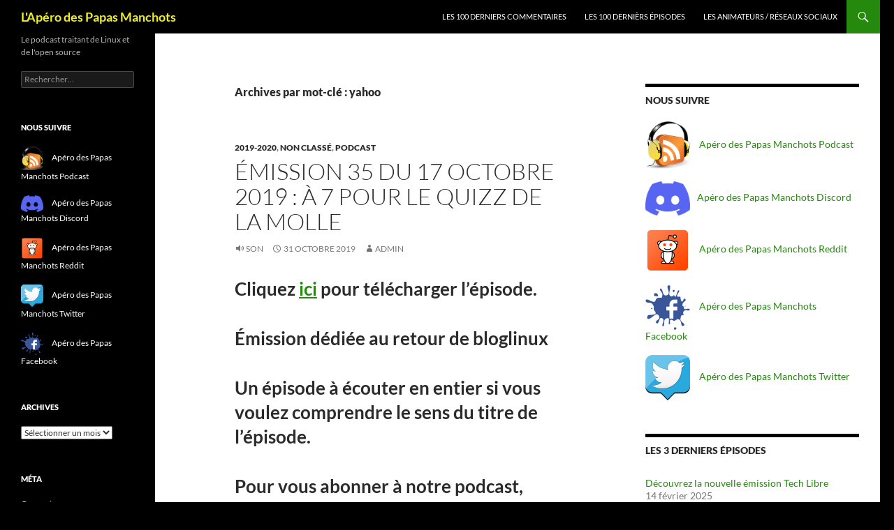

--- FILE ---
content_type: text/html; charset=UTF-8
request_url: https://donkluivert.cluster1.easy-hebergement.net/tag/yahoo/
body_size: 16556
content:
<!DOCTYPE html>
<!--[if IE 7]>
<html class="ie ie7" lang="fr-FR">
<![endif]-->
<!--[if IE 8]>
<html class="ie ie8" lang="fr-FR">
<![endif]-->
<!--[if !(IE 7) & !(IE 8)]><!-->
<html lang="fr-FR">
<!--<![endif]-->
<head>
	<meta charset="UTF-8">
	<meta name="viewport" content="width=device-width">
	<title>yahoo | L&#039;Apéro des Papas Manchots</title>
	<link rel="profile" href="https://gmpg.org/xfn/11">
	<link rel="pingback" href="https://donkluivert.cluster1.easy-hebergement.net/xmlrpc.php">
	<!--[if lt IE 9]>
	<script src="https://donkluivert.cluster1.easy-hebergement.net/wp-content/themes/twentyfourteen/js/html5.js?ver=3.7.0"></script>
	<![endif]-->
	<meta name='robots' content='max-image-preview:large' />
<link rel="alternate" type="application/rss+xml" title="L&#039;Apéro des Papas Manchots &raquo; Flux" href="https://donkluivert.cluster1.easy-hebergement.net/feed/" />
<link rel="alternate" type="application/rss+xml" title="L&#039;Apéro des Papas Manchots &raquo; Flux des commentaires" href="https://donkluivert.cluster1.easy-hebergement.net/comments/feed/" />
<link rel="alternate" type="application/rss+xml" title="L&#039;Apéro des Papas Manchots &raquo; Flux de l’étiquette yahoo" href="https://donkluivert.cluster1.easy-hebergement.net/tag/yahoo/feed/" />
<style id='wp-img-auto-sizes-contain-inline-css'>
img:is([sizes=auto i],[sizes^="auto," i]){contain-intrinsic-size:3000px 1500px}
/*# sourceURL=wp-img-auto-sizes-contain-inline-css */
</style>
<style id='wp-emoji-styles-inline-css'>

	img.wp-smiley, img.emoji {
		display: inline !important;
		border: none !important;
		box-shadow: none !important;
		height: 1em !important;
		width: 1em !important;
		margin: 0 0.07em !important;
		vertical-align: -0.1em !important;
		background: none !important;
		padding: 0 !important;
	}
/*# sourceURL=wp-emoji-styles-inline-css */
</style>
<style id='wp-block-library-inline-css'>
:root{--wp-block-synced-color:#7a00df;--wp-block-synced-color--rgb:122,0,223;--wp-bound-block-color:var(--wp-block-synced-color);--wp-editor-canvas-background:#ddd;--wp-admin-theme-color:#007cba;--wp-admin-theme-color--rgb:0,124,186;--wp-admin-theme-color-darker-10:#006ba1;--wp-admin-theme-color-darker-10--rgb:0,107,160.5;--wp-admin-theme-color-darker-20:#005a87;--wp-admin-theme-color-darker-20--rgb:0,90,135;--wp-admin-border-width-focus:2px}@media (min-resolution:192dpi){:root{--wp-admin-border-width-focus:1.5px}}.wp-element-button{cursor:pointer}:root .has-very-light-gray-background-color{background-color:#eee}:root .has-very-dark-gray-background-color{background-color:#313131}:root .has-very-light-gray-color{color:#eee}:root .has-very-dark-gray-color{color:#313131}:root .has-vivid-green-cyan-to-vivid-cyan-blue-gradient-background{background:linear-gradient(135deg,#00d084,#0693e3)}:root .has-purple-crush-gradient-background{background:linear-gradient(135deg,#34e2e4,#4721fb 50%,#ab1dfe)}:root .has-hazy-dawn-gradient-background{background:linear-gradient(135deg,#faaca8,#dad0ec)}:root .has-subdued-olive-gradient-background{background:linear-gradient(135deg,#fafae1,#67a671)}:root .has-atomic-cream-gradient-background{background:linear-gradient(135deg,#fdd79a,#004a59)}:root .has-nightshade-gradient-background{background:linear-gradient(135deg,#330968,#31cdcf)}:root .has-midnight-gradient-background{background:linear-gradient(135deg,#020381,#2874fc)}:root{--wp--preset--font-size--normal:16px;--wp--preset--font-size--huge:42px}.has-regular-font-size{font-size:1em}.has-larger-font-size{font-size:2.625em}.has-normal-font-size{font-size:var(--wp--preset--font-size--normal)}.has-huge-font-size{font-size:var(--wp--preset--font-size--huge)}.has-text-align-center{text-align:center}.has-text-align-left{text-align:left}.has-text-align-right{text-align:right}.has-fit-text{white-space:nowrap!important}#end-resizable-editor-section{display:none}.aligncenter{clear:both}.items-justified-left{justify-content:flex-start}.items-justified-center{justify-content:center}.items-justified-right{justify-content:flex-end}.items-justified-space-between{justify-content:space-between}.screen-reader-text{border:0;clip-path:inset(50%);height:1px;margin:-1px;overflow:hidden;padding:0;position:absolute;width:1px;word-wrap:normal!important}.screen-reader-text:focus{background-color:#ddd;clip-path:none;color:#444;display:block;font-size:1em;height:auto;left:5px;line-height:normal;padding:15px 23px 14px;text-decoration:none;top:5px;width:auto;z-index:100000}html :where(.has-border-color){border-style:solid}html :where([style*=border-top-color]){border-top-style:solid}html :where([style*=border-right-color]){border-right-style:solid}html :where([style*=border-bottom-color]){border-bottom-style:solid}html :where([style*=border-left-color]){border-left-style:solid}html :where([style*=border-width]){border-style:solid}html :where([style*=border-top-width]){border-top-style:solid}html :where([style*=border-right-width]){border-right-style:solid}html :where([style*=border-bottom-width]){border-bottom-style:solid}html :where([style*=border-left-width]){border-left-style:solid}html :where(img[class*=wp-image-]){height:auto;max-width:100%}:where(figure){margin:0 0 1em}html :where(.is-position-sticky){--wp-admin--admin-bar--position-offset:var(--wp-admin--admin-bar--height,0px)}@media screen and (max-width:600px){html :where(.is-position-sticky){--wp-admin--admin-bar--position-offset:0px}}

/*# sourceURL=wp-block-library-inline-css */
</style><style id='global-styles-inline-css'>
:root{--wp--preset--aspect-ratio--square: 1;--wp--preset--aspect-ratio--4-3: 4/3;--wp--preset--aspect-ratio--3-4: 3/4;--wp--preset--aspect-ratio--3-2: 3/2;--wp--preset--aspect-ratio--2-3: 2/3;--wp--preset--aspect-ratio--16-9: 16/9;--wp--preset--aspect-ratio--9-16: 9/16;--wp--preset--color--black: #000;--wp--preset--color--cyan-bluish-gray: #abb8c3;--wp--preset--color--white: #fff;--wp--preset--color--pale-pink: #f78da7;--wp--preset--color--vivid-red: #cf2e2e;--wp--preset--color--luminous-vivid-orange: #ff6900;--wp--preset--color--luminous-vivid-amber: #fcb900;--wp--preset--color--light-green-cyan: #7bdcb5;--wp--preset--color--vivid-green-cyan: #00d084;--wp--preset--color--pale-cyan-blue: #8ed1fc;--wp--preset--color--vivid-cyan-blue: #0693e3;--wp--preset--color--vivid-purple: #9b51e0;--wp--preset--color--green: #24890d;--wp--preset--color--dark-gray: #2b2b2b;--wp--preset--color--medium-gray: #767676;--wp--preset--color--light-gray: #f5f5f5;--wp--preset--gradient--vivid-cyan-blue-to-vivid-purple: linear-gradient(135deg,rgb(6,147,227) 0%,rgb(155,81,224) 100%);--wp--preset--gradient--light-green-cyan-to-vivid-green-cyan: linear-gradient(135deg,rgb(122,220,180) 0%,rgb(0,208,130) 100%);--wp--preset--gradient--luminous-vivid-amber-to-luminous-vivid-orange: linear-gradient(135deg,rgb(252,185,0) 0%,rgb(255,105,0) 100%);--wp--preset--gradient--luminous-vivid-orange-to-vivid-red: linear-gradient(135deg,rgb(255,105,0) 0%,rgb(207,46,46) 100%);--wp--preset--gradient--very-light-gray-to-cyan-bluish-gray: linear-gradient(135deg,rgb(238,238,238) 0%,rgb(169,184,195) 100%);--wp--preset--gradient--cool-to-warm-spectrum: linear-gradient(135deg,rgb(74,234,220) 0%,rgb(151,120,209) 20%,rgb(207,42,186) 40%,rgb(238,44,130) 60%,rgb(251,105,98) 80%,rgb(254,248,76) 100%);--wp--preset--gradient--blush-light-purple: linear-gradient(135deg,rgb(255,206,236) 0%,rgb(152,150,240) 100%);--wp--preset--gradient--blush-bordeaux: linear-gradient(135deg,rgb(254,205,165) 0%,rgb(254,45,45) 50%,rgb(107,0,62) 100%);--wp--preset--gradient--luminous-dusk: linear-gradient(135deg,rgb(255,203,112) 0%,rgb(199,81,192) 50%,rgb(65,88,208) 100%);--wp--preset--gradient--pale-ocean: linear-gradient(135deg,rgb(255,245,203) 0%,rgb(182,227,212) 50%,rgb(51,167,181) 100%);--wp--preset--gradient--electric-grass: linear-gradient(135deg,rgb(202,248,128) 0%,rgb(113,206,126) 100%);--wp--preset--gradient--midnight: linear-gradient(135deg,rgb(2,3,129) 0%,rgb(40,116,252) 100%);--wp--preset--font-size--small: 13px;--wp--preset--font-size--medium: 20px;--wp--preset--font-size--large: 36px;--wp--preset--font-size--x-large: 42px;--wp--preset--spacing--20: 0.44rem;--wp--preset--spacing--30: 0.67rem;--wp--preset--spacing--40: 1rem;--wp--preset--spacing--50: 1.5rem;--wp--preset--spacing--60: 2.25rem;--wp--preset--spacing--70: 3.38rem;--wp--preset--spacing--80: 5.06rem;--wp--preset--shadow--natural: 6px 6px 9px rgba(0, 0, 0, 0.2);--wp--preset--shadow--deep: 12px 12px 50px rgba(0, 0, 0, 0.4);--wp--preset--shadow--sharp: 6px 6px 0px rgba(0, 0, 0, 0.2);--wp--preset--shadow--outlined: 6px 6px 0px -3px rgb(255, 255, 255), 6px 6px rgb(0, 0, 0);--wp--preset--shadow--crisp: 6px 6px 0px rgb(0, 0, 0);}:where(.is-layout-flex){gap: 0.5em;}:where(.is-layout-grid){gap: 0.5em;}body .is-layout-flex{display: flex;}.is-layout-flex{flex-wrap: wrap;align-items: center;}.is-layout-flex > :is(*, div){margin: 0;}body .is-layout-grid{display: grid;}.is-layout-grid > :is(*, div){margin: 0;}:where(.wp-block-columns.is-layout-flex){gap: 2em;}:where(.wp-block-columns.is-layout-grid){gap: 2em;}:where(.wp-block-post-template.is-layout-flex){gap: 1.25em;}:where(.wp-block-post-template.is-layout-grid){gap: 1.25em;}.has-black-color{color: var(--wp--preset--color--black) !important;}.has-cyan-bluish-gray-color{color: var(--wp--preset--color--cyan-bluish-gray) !important;}.has-white-color{color: var(--wp--preset--color--white) !important;}.has-pale-pink-color{color: var(--wp--preset--color--pale-pink) !important;}.has-vivid-red-color{color: var(--wp--preset--color--vivid-red) !important;}.has-luminous-vivid-orange-color{color: var(--wp--preset--color--luminous-vivid-orange) !important;}.has-luminous-vivid-amber-color{color: var(--wp--preset--color--luminous-vivid-amber) !important;}.has-light-green-cyan-color{color: var(--wp--preset--color--light-green-cyan) !important;}.has-vivid-green-cyan-color{color: var(--wp--preset--color--vivid-green-cyan) !important;}.has-pale-cyan-blue-color{color: var(--wp--preset--color--pale-cyan-blue) !important;}.has-vivid-cyan-blue-color{color: var(--wp--preset--color--vivid-cyan-blue) !important;}.has-vivid-purple-color{color: var(--wp--preset--color--vivid-purple) !important;}.has-black-background-color{background-color: var(--wp--preset--color--black) !important;}.has-cyan-bluish-gray-background-color{background-color: var(--wp--preset--color--cyan-bluish-gray) !important;}.has-white-background-color{background-color: var(--wp--preset--color--white) !important;}.has-pale-pink-background-color{background-color: var(--wp--preset--color--pale-pink) !important;}.has-vivid-red-background-color{background-color: var(--wp--preset--color--vivid-red) !important;}.has-luminous-vivid-orange-background-color{background-color: var(--wp--preset--color--luminous-vivid-orange) !important;}.has-luminous-vivid-amber-background-color{background-color: var(--wp--preset--color--luminous-vivid-amber) !important;}.has-light-green-cyan-background-color{background-color: var(--wp--preset--color--light-green-cyan) !important;}.has-vivid-green-cyan-background-color{background-color: var(--wp--preset--color--vivid-green-cyan) !important;}.has-pale-cyan-blue-background-color{background-color: var(--wp--preset--color--pale-cyan-blue) !important;}.has-vivid-cyan-blue-background-color{background-color: var(--wp--preset--color--vivid-cyan-blue) !important;}.has-vivid-purple-background-color{background-color: var(--wp--preset--color--vivid-purple) !important;}.has-black-border-color{border-color: var(--wp--preset--color--black) !important;}.has-cyan-bluish-gray-border-color{border-color: var(--wp--preset--color--cyan-bluish-gray) !important;}.has-white-border-color{border-color: var(--wp--preset--color--white) !important;}.has-pale-pink-border-color{border-color: var(--wp--preset--color--pale-pink) !important;}.has-vivid-red-border-color{border-color: var(--wp--preset--color--vivid-red) !important;}.has-luminous-vivid-orange-border-color{border-color: var(--wp--preset--color--luminous-vivid-orange) !important;}.has-luminous-vivid-amber-border-color{border-color: var(--wp--preset--color--luminous-vivid-amber) !important;}.has-light-green-cyan-border-color{border-color: var(--wp--preset--color--light-green-cyan) !important;}.has-vivid-green-cyan-border-color{border-color: var(--wp--preset--color--vivid-green-cyan) !important;}.has-pale-cyan-blue-border-color{border-color: var(--wp--preset--color--pale-cyan-blue) !important;}.has-vivid-cyan-blue-border-color{border-color: var(--wp--preset--color--vivid-cyan-blue) !important;}.has-vivid-purple-border-color{border-color: var(--wp--preset--color--vivid-purple) !important;}.has-vivid-cyan-blue-to-vivid-purple-gradient-background{background: var(--wp--preset--gradient--vivid-cyan-blue-to-vivid-purple) !important;}.has-light-green-cyan-to-vivid-green-cyan-gradient-background{background: var(--wp--preset--gradient--light-green-cyan-to-vivid-green-cyan) !important;}.has-luminous-vivid-amber-to-luminous-vivid-orange-gradient-background{background: var(--wp--preset--gradient--luminous-vivid-amber-to-luminous-vivid-orange) !important;}.has-luminous-vivid-orange-to-vivid-red-gradient-background{background: var(--wp--preset--gradient--luminous-vivid-orange-to-vivid-red) !important;}.has-very-light-gray-to-cyan-bluish-gray-gradient-background{background: var(--wp--preset--gradient--very-light-gray-to-cyan-bluish-gray) !important;}.has-cool-to-warm-spectrum-gradient-background{background: var(--wp--preset--gradient--cool-to-warm-spectrum) !important;}.has-blush-light-purple-gradient-background{background: var(--wp--preset--gradient--blush-light-purple) !important;}.has-blush-bordeaux-gradient-background{background: var(--wp--preset--gradient--blush-bordeaux) !important;}.has-luminous-dusk-gradient-background{background: var(--wp--preset--gradient--luminous-dusk) !important;}.has-pale-ocean-gradient-background{background: var(--wp--preset--gradient--pale-ocean) !important;}.has-electric-grass-gradient-background{background: var(--wp--preset--gradient--electric-grass) !important;}.has-midnight-gradient-background{background: var(--wp--preset--gradient--midnight) !important;}.has-small-font-size{font-size: var(--wp--preset--font-size--small) !important;}.has-medium-font-size{font-size: var(--wp--preset--font-size--medium) !important;}.has-large-font-size{font-size: var(--wp--preset--font-size--large) !important;}.has-x-large-font-size{font-size: var(--wp--preset--font-size--x-large) !important;}
/*# sourceURL=global-styles-inline-css */
</style>

<style id='classic-theme-styles-inline-css'>
/*! This file is auto-generated */
.wp-block-button__link{color:#fff;background-color:#32373c;border-radius:9999px;box-shadow:none;text-decoration:none;padding:calc(.667em + 2px) calc(1.333em + 2px);font-size:1.125em}.wp-block-file__button{background:#32373c;color:#fff;text-decoration:none}
/*# sourceURL=/wp-includes/css/classic-themes.min.css */
</style>
<link rel='stylesheet' id='twentyfourteen-lato-css' href='https://donkluivert.cluster1.easy-hebergement.net/wp-content/themes/twentyfourteen/fonts/font-lato.css?ver=20230328' media='all' />
<link rel='stylesheet' id='genericons-css' href='https://donkluivert.cluster1.easy-hebergement.net/wp-content/themes/twentyfourteen/genericons/genericons.css?ver=3.0.3' media='all' />
<link rel='stylesheet' id='twentyfourteen-style-css' href='https://donkluivert.cluster1.easy-hebergement.net/wp-content/themes/twentyfourteen/style.css?ver=20231107' media='all' />
<link rel='stylesheet' id='twentyfourteen-block-style-css' href='https://donkluivert.cluster1.easy-hebergement.net/wp-content/themes/twentyfourteen/css/blocks.css?ver=20230630' media='all' />
<script src="https://donkluivert.cluster1.easy-hebergement.net/wp-includes/js/jquery/jquery.min.js?ver=3.7.1" id="jquery-core-js"></script>
<script src="https://donkluivert.cluster1.easy-hebergement.net/wp-includes/js/jquery/jquery-migrate.min.js?ver=3.4.1" id="jquery-migrate-js"></script>
<script src="https://donkluivert.cluster1.easy-hebergement.net/wp-content/themes/twentyfourteen/js/functions.js?ver=20230526" id="twentyfourteen-script-js" defer data-wp-strategy="defer"></script>
<link rel="https://api.w.org/" href="https://donkluivert.cluster1.easy-hebergement.net/wp-json/" /><link rel="alternate" title="JSON" type="application/json" href="https://donkluivert.cluster1.easy-hebergement.net/wp-json/wp/v2/tags/353" /><link rel="EditURI" type="application/rsd+xml" title="RSD" href="https://donkluivert.cluster1.easy-hebergement.net/xmlrpc.php?rsd" />
<meta name="generator" content="WordPress 6.9" />
<style>.recentcomments a{display:inline !important;padding:0 !important;margin:0 !important;}</style>		<style type="text/css" id="twentyfourteen-header-css">
				.site-title a {
			color: #eeee22;
		}
		</style>
		<style id="custom-background-css">
body.custom-background { background-color: #000000; }
</style>
	<link rel="icon" href="https://donkluivert.cluster1.easy-hebergement.net/wp-content/uploads/2017/04/cropped-b_1_q_0_p_0.jpg-150x150.png" sizes="32x32" />
<link rel="icon" href="https://donkluivert.cluster1.easy-hebergement.net/wp-content/uploads/2017/04/cropped-b_1_q_0_p_0.jpg.png" sizes="192x192" />
<link rel="apple-touch-icon" href="https://donkluivert.cluster1.easy-hebergement.net/wp-content/uploads/2017/04/cropped-b_1_q_0_p_0.jpg.png" />
<meta name="msapplication-TileImage" content="https://donkluivert.cluster1.easy-hebergement.net/wp-content/uploads/2017/04/cropped-b_1_q_0_p_0.jpg.png" />
<link rel='stylesheet' id='mediaelement-css' href='https://donkluivert.cluster1.easy-hebergement.net/wp-includes/js/mediaelement/mediaelementplayer-legacy.min.css?ver=4.2.17' media='all' />
<link rel='stylesheet' id='wp-mediaelement-css' href='https://donkluivert.cluster1.easy-hebergement.net/wp-includes/js/mediaelement/wp-mediaelement.min.css?ver=6.9' media='all' />
</head>

<body class="archive tag tag-yahoo tag-353 custom-background wp-embed-responsive wp-theme-twentyfourteen group-blog masthead-fixed list-view">
<div id="page" class="hfeed site">
	
	<header id="masthead" class="site-header">
		<div class="header-main">
			<h1 class="site-title"><a href="https://donkluivert.cluster1.easy-hebergement.net/" rel="home">L&#039;Apéro des Papas Manchots</a></h1>

			<div class="search-toggle">
				<a href="#search-container" class="screen-reader-text" aria-expanded="false" aria-controls="search-container">
					Recherche				</a>
			</div>

			<nav id="primary-navigation" class="site-navigation primary-navigation">
				<button class="menu-toggle">Menu principal</button>
				<a class="screen-reader-text skip-link" href="#content">
					Aller au contenu				</a>
				<div id="primary-menu" class="nav-menu"><ul>
<li class="page_item page-item-399"><a href="https://donkluivert.cluster1.easy-hebergement.net/les-100-derniers-commentaires/">Les 100 derniers commentaires</a></li>
<li class="page_item page-item-396"><a href="https://donkluivert.cluster1.easy-hebergement.net/les-100-derniers-episodes/">Les 100 dernièrs épisodes</a></li>
<li class="page_item page-item-2"><a href="https://donkluivert.cluster1.easy-hebergement.net/page-d-exemple/">Les animateurs / réseaux sociaux</a></li>
</ul></div>
			</nav>
		</div>

		<div id="search-container" class="search-box-wrapper hide">
			<div class="search-box">
				<form role="search" method="get" class="search-form" action="https://donkluivert.cluster1.easy-hebergement.net/">
				<label>
					<span class="screen-reader-text">Rechercher :</span>
					<input type="search" class="search-field" placeholder="Rechercher…" value="" name="s" />
				</label>
				<input type="submit" class="search-submit" value="Rechercher" />
			</form>			</div>
		</div>
	</header><!-- #masthead -->

	<div id="main" class="site-main">

	<section id="primary" class="content-area">
		<div id="content" class="site-content" role="main">

			
			<header class="archive-header">
				<h1 class="archive-title">
				Archives par mot-clé&nbsp;: yahoo				</h1>

							</header><!-- .archive-header -->

				
<article id="post-210" class="post-210 post type-post status-publish format-audio hentry category-2019-2020 category-non-classe category-podcast tag-apero tag-apple tag-argentine tag-bieres tag-bloglinux tag-burger-tech tag-chambery tag-debian tag-framework tag-google tag-hoogarden tag-incredibilis tag-ios tag-kirsch tag-linux tag-maria-db tag-mumble tag-mysql tag-nipsource tag-postgre-sql tag-streetcast tag-vlc tag-windows tag-yahoo post_format-post-format-audio">
	
	<header class="entry-header">
				<div class="entry-meta">
			<span class="cat-links"><a href="https://donkluivert.cluster1.easy-hebergement.net/category/podcast/2019-2020/" rel="category tag">2019-2020</a>, <a href="https://donkluivert.cluster1.easy-hebergement.net/category/non-classe/" rel="category tag">Non classé</a>, <a href="https://donkluivert.cluster1.easy-hebergement.net/category/podcast/" rel="category tag">podcast</a></span>
		</div><!-- .entry-meta -->
			<h1 class="entry-title"><a href="https://donkluivert.cluster1.easy-hebergement.net/2019/10/31/emission-35-du-17-octobre-2019-a-7-pour-le-quizz-de-la-molle/" rel="bookmark">Émission 35 du 17 octobre 2019 : à 7 pour le quizz de la molle</a></h1>
		<div class="entry-meta">
			<span class="post-format">
				<a class="entry-format" href="https://donkluivert.cluster1.easy-hebergement.net/type/audio/">Son</a>
			</span>

			<span class="entry-date"><a href="https://donkluivert.cluster1.easy-hebergement.net/2019/10/31/emission-35-du-17-octobre-2019-a-7-pour-le-quizz-de-la-molle/" rel="bookmark"><time class="entry-date" datetime="2019-10-31T07:53:47+01:00">31 octobre 2019</time></a></span> <span class="byline"><span class="author vcard"><a class="url fn n" href="https://donkluivert.cluster1.easy-hebergement.net/author/admin/" rel="author">admin</a></span></span>
			
					</div><!-- .entry-meta -->
	</header><!-- .entry-header -->

	<div class="entry-content">
		<div id="magicdomid2" class="ace-line">
<h1>Cliquez <a href="https://donkluivert.cluster1.easy-hebergement.net//podcast/adpm_1/emission-35-du-17-octobre-2019-a-7pour-le-quizz-de-la-molle.mp3">ici</a> pour télécharger l’épisode.</h1>
<h1>Émission dédiée au retour de bloglinux</h1>
<h1>Un épisode à écouter en entier si vous voulez comprendre le sens du titre de l’épisode.</h1>
<h1>Pour vous abonner à notre podcast, cliquez <a href="https://donkluivert.cluster1.easy-hebergement.net/feed/">ici</a>.</h1>
</div>
<div id="magicdomid52" class="ace-line">
<div id="magicdomid36" class="ace-line"></div>
<h3 id="magicdomid37" class="ace-line">Apero</h3>
<div id="magicdomid38" class="ace-line"><span class="author-a-wtp12h7z67zfhw3z66zwfp">Whisky: </span><span class="author-a-wtp12h7z67zfhw3z66zwfp url"><a href="https://scotchwhisky.com/whiskypedia/7390/clansman/">https://scotchwhisky.com/whiskypedia/7390/clansman/</a></span></div>
<div id="magicdomid39" class="ace-line"></div>
<div id="magicdomid40" class="ace-line"><span class="author-a-8az66zuiwtmz69z3z85zseddb">rhum Orgasmus :</span> <span class="author-a-8az66zuiwtmz69z3z85zseddb url"><a href="https://www.lecomptoirdemathilde.com/fr/rhuma-sutra/559-orgasmus-rhuma-sutra">https://www.lecomptoirdemathilde.com/fr/rhuma-sutra/559-orgasmus-rhuma-sutra</a></span></div>
<div id="magicdomid41" class="ace-line"></div>
<div id="magicdomid42" class="ace-line"><span class="author-a-5z77zz73zkn4dv55kbz66zz79zz86z1">Bière des Canaries ; </span><span class="author-a-5z77zz73zkn4dv55kbz66zz79zz86z1 url"><a href="http://www.jaira.beer/">http://www.jaira.beer/</a></span></div>
<div id="magicdomid43" class="ace-line"></div>
<div id="magicdomid44" class="ace-line"><span class="author-a-3z90zz89z20az71z0l4z74zz78zjcz122zz76z">Kirsch Ferme de la Maye</span></div>
<div id="magicdomid45" class="ace-line"><span class="author-a-3z90zz89z20az71z0l4z74zz78zjcz122zz76z url"><a href="https://www.isere-tourisme.com/degustation/ferme-de-la-maye">https://www.isere-tourisme.com/degustation/ferme-de-la-maye</a></span></div>
</div>
<div></div>
<div class="ace-line">
<p>bière ginette</p>
<div id="magicdomid48" class="ace-line"><span class="author-a-z90zz72z9z87zlcz70zz84zz70zbz76z82loz80z url"><a href="https://www.ginettebeer.com/fr/bieres">https://www.ginettebeer.com/fr/bieres</a></span><span class="author-a-cz67zz79ze1z68zz72zz88zz79zz86zugz87zz69zz72zf"> </span></div>
<div></div>
<div class="ace-line"><span class="author-a-cz67zz79ze1z68zz72zz88zz79zz86zugz87zz69zz72zf">Ho</span><span class="author-a-wtp12h7z67zfhw3z66zwfp">e</span><span class="author-a-cz67zz79ze1z68zz72zz88zz79zz86zugz87zz69zz72zf">ga</span><span class="author-a-z90zz72z9z87zlcz70zz84zz70zbz76z82loz80z">a</span><span class="author-a-cz67zz79ze1z68zz72zz88zz79zz86zugz87zz69zz72zf">rden </span></div>
<div id="magicdomid23" class="ace-line">
<ul class="list-bullet1">
<li><span class="author-a-cz67zz79ze1z68zz72zz88zz79zz86zugz87zz69zz72zf url"><a href="http://www.leetchi.com/c/cagnotte-de-soutien-pour-karla?fbclid=IwAR2NJvnqHxQxbeceS3h2W9AiS-6qy6aoljLRrF-kUdyl9I3ein6j56t8bec#.XaX1yZWYGT4.facebook">http://www.leetchi.com/c/cagnotte-de-soutien-pour-karla?fbclid=IwAR2NJvnqHxQxbeceS3h2W9AiS-6qy6aoljLRrF-kUdyl9I3ein6j56t8bec#.XaX1yZWYGT4.facebook</a></span></li>
</ul>
</div>
<h1>Quizz et geekages</h1>
<div id="magicdomid51" class="ace-line"><span class="author-a-8az66zuiwtmz69z3z85zseddb">Test de stegosuite :</span><span class="author-a-8az66zuiwtmz69z3z85zseddb url"><a href="https://stegosuite.org/">https://stegosuite.org/</a></span></div>
<h1><span class="author-a-z78zz71zz68zcz80zz84zz77zz66zs5ghz79zz65zsz65z">Recommandations</span></h1>
</div>
<div id="magicdomid53" class="ace-line"><span class="author-a-8az66zuiwtmz69z3z85zseddb">Chaine youtube cocaadmin</span><span class="author-a-qz67zz82zngz75zz70zz67zz77z4mz73z0lhz90z">: </span><span class="author-a-8az66zuiwtmz69z3z85zseddb url"><a href="https://www.youtube.com/channel/UCVRJ6D343dX-x730MRP8tNw">https://www.youtube.com/channel/UCVRJ6D343dX-x730MRP8tNw</a></span><span class="author-a-8az66zuiwtmz69z3z85zseddb"> les joies du recruteurs en off -&gt;&gt;&gt;</span></div>
<div id="magicdomid54" class="ace-line"><span class="author-a-8az66zuiwtmz69z3z85zseddb url"><a href="https://youtu.be/ZlAUUThdPOk">https://youtu.be/ZlAUUThdPOk</a></span></div>
<div id="magicdomid55" class="ace-line"></div>
<h3 class="ace-line">où retrouver Mika</h3>
<div id="magicdomid56" class="ace-line"><span class="author-a-z77ztz90zz83zgmz69zz67zwz76zabz89zz70zz86z8 url"><a href="http://mkframework.com/">http://mkframework.com/</a></span></div>
<div id="magicdomid57" class="ace-line"><span class="author-a-z77ztz90zz83zgmz69zz67zwz76zabz89zz70zz86z8 url"><a href="http://supercapote.com/">http://supercapote.com/</a></span></div>
<div id="magicdomid58" class="ace-line"><span class="author-a-z77ztz90zz83zgmz69zz67zwz76zabz89zz70zz86z8">tweeter : </span><span class="author-a-z77ztz90zz83zgmz69zz67zwz76zabz89zz70zz86z8 url"><a href="https://twitter.com/dupot_org">https://twitter.com/dupot_org</a></span></div>
<div id="magicdomid59" class="ace-line"></div>
<div id="magicdomid60" class="ace-line"><span class="author-a-z77ztz90zz83zgmz69zz67zwz76zabz89zz70zz86z8">twitter dessin </span><span class="author-a-z77ztz90zz83zgmz69zz67zwz76zabz89zz70zz86z8 url"><a href="https://twitter.com/journaldundev">https://twitter.com/journaldundev</a></span></div>
<div id="magicdomid61" class="ace-line"></div>
<div id="magicdomid62" class="ace-line"><span class="author-a-8az66zuiwtmz69z3z85zseddb">Le Podcast Apéro 404 &#8211;&gt; </span><span class="author-a-8az66zuiwtmz69z3z85zseddb url"><a href="https://anchor.fm/s/d9ba28c/podcast/rss">https://anchor.fm/s/d9ba28c/podcast/rss</a></span></div>
<div id="magicdomid63" class="ace-line"><span class="author-a-5z77zz73zkn4dv55kbz66zz79zz86z1 url"><a href="http://quotigeek.fr">http://quotigeek.fr</a></span></div>
<h3 id="magicdomid65" class="ace-line">Où retrouver Gaëtan et Cédric</h3>
<audio class="wp-audio-shortcode" id="audio-210-1" preload="none" style="width: 100%;" controls="controls"><source type="audio/mpeg" src="https://www.burgertech.fr/?name=2019-10-30_burger_tech_80.mp3&#038;_=1" /><a href="https://www.burgertech.fr/?name=2019-10-30_burger_tech_80.mp3">https://www.burgertech.fr/?name=2019-10-30_burger_tech_80.mp3</a></audio>
<p>http://quotigeek.fr/liens-ga3tan/</p>
<p><a href="https://www.mindcast.fr/">https://www.mindcast.fr/</a></p>
<p><a href="https://www.youtube.com/cedricAbonnel">https://www.youtube.com/cedricAbonnel</a></p>
	</div><!-- .entry-content -->

	<footer class="entry-meta"><span class="tag-links"><a href="https://donkluivert.cluster1.easy-hebergement.net/tag/apero/" rel="tag">apero</a><a href="https://donkluivert.cluster1.easy-hebergement.net/tag/apple/" rel="tag">apple</a><a href="https://donkluivert.cluster1.easy-hebergement.net/tag/argentine/" rel="tag">Argentine</a><a href="https://donkluivert.cluster1.easy-hebergement.net/tag/bieres/" rel="tag">bières</a><a href="https://donkluivert.cluster1.easy-hebergement.net/tag/bloglinux/" rel="tag">bloglinux</a><a href="https://donkluivert.cluster1.easy-hebergement.net/tag/burger-tech/" rel="tag">burger tech</a><a href="https://donkluivert.cluster1.easy-hebergement.net/tag/chambery/" rel="tag">Chambéry</a><a href="https://donkluivert.cluster1.easy-hebergement.net/tag/debian/" rel="tag">debian</a><a href="https://donkluivert.cluster1.easy-hebergement.net/tag/framework/" rel="tag">framework</a><a href="https://donkluivert.cluster1.easy-hebergement.net/tag/google/" rel="tag">Google</a><a href="https://donkluivert.cluster1.easy-hebergement.net/tag/hoogarden/" rel="tag">hoogarden</a><a href="https://donkluivert.cluster1.easy-hebergement.net/tag/incredibilis/" rel="tag">incredibilis</a><a href="https://donkluivert.cluster1.easy-hebergement.net/tag/ios/" rel="tag">ios</a><a href="https://donkluivert.cluster1.easy-hebergement.net/tag/kirsch/" rel="tag">kirsch</a><a href="https://donkluivert.cluster1.easy-hebergement.net/tag/linux/" rel="tag">linux</a><a href="https://donkluivert.cluster1.easy-hebergement.net/tag/maria-db/" rel="tag">Maria DB</a><a href="https://donkluivert.cluster1.easy-hebergement.net/tag/mumble/" rel="tag">Mumble</a><a href="https://donkluivert.cluster1.easy-hebergement.net/tag/mysql/" rel="tag">MySql</a><a href="https://donkluivert.cluster1.easy-hebergement.net/tag/nipsource/" rel="tag">nipsource</a><a href="https://donkluivert.cluster1.easy-hebergement.net/tag/postgre-sql/" rel="tag">postgre sql</a><a href="https://donkluivert.cluster1.easy-hebergement.net/tag/streetcast/" rel="tag">Streetcast</a><a href="https://donkluivert.cluster1.easy-hebergement.net/tag/vlc/" rel="tag">VLC</a><a href="https://donkluivert.cluster1.easy-hebergement.net/tag/windows/" rel="tag">Windows</a><a href="https://donkluivert.cluster1.easy-hebergement.net/tag/yahoo/" rel="tag">yahoo</a></span></footer></article><!-- #post-210 -->

<article id="post-163" class="post-163 post type-post status-publish format-audio hentry category-2018-2019 category-non-classe category-podcast tag-amazon tag-amd tag-anniversaire tag-aoste tag-apero tag-apple tag-aprl tag-arduino tag-authentification-double-facteur tag-bangood tag-benchmark tag-bieres tag-bloglinux tag-bubulle tag-burger-tech tag-captain-posix tag-capteur-led tag-caramail tag-chaturbate tag-chromawinux tag-chrome tag-chrysalide tag-club-dorothee tag-decrypactualite tag-deep-l tag-echo-des-gnous tag-esp8266 tag-fablab tag-firefox tag-francoise-dolto tag-geox tag-gilets-jaunes tag-git tag-google tag-hacking tag-hittler tag-huawei tag-humour tag-hydromel tag-inde tag-intel tag-ios tag-ipfs tag-italie tag-jack-ryan tag-jambon tag-java tag-jean-claude-van-damme tag-jesus tag-john-mahchot-cast tag-kernel tag-kernel-linux tag-kit-robotique tag-lego tag-lg tag-librerar tag-linux tag-lycos tag-maritinique tag-maroc tag-micro tag-mindstorm tag-mocast tag-mot-de-passe tag-netscape tag-nipsource tag-nouvelle-zelande tag-on-lache-rien tag-opera tag-ovh tag-papillon tag-parentalite tag-parole-de-tux tag-patch tag-pietra tag-podcast tag-podfab tag-psychologie-inversee tag-pv tag-radio-libre-a-vous tag-reunion tag-serveur-elastic-search tag-sms tag-spectre-meltdown tag-steam tag-steeve-balmer tag-streetcast tag-suede tag-sun-solaris tag-sutduino tag-talkers tag-the-man-in-the-high-casttle tag-tisane tag-tollrek tag-triple-secret-des-moins tag-twich tag-vovox tag-web-p2p tag-windows tag-yahoo tag-youtube post_format-post-format-audio">
	
	<header class="entry-header">
				<div class="entry-meta">
			<span class="cat-links"><a href="https://donkluivert.cluster1.easy-hebergement.net/category/podcast/2018-2019/" rel="category tag">2018-2019</a>, <a href="https://donkluivert.cluster1.easy-hebergement.net/category/non-classe/" rel="category tag">Non classé</a>, <a href="https://donkluivert.cluster1.easy-hebergement.net/category/podcast/" rel="category tag">podcast</a></span>
		</div><!-- .entry-meta -->
			<h1 class="entry-title"><a href="https://donkluivert.cluster1.easy-hebergement.net/2018/11/25/emission-24-du-18-novembre-2018-bon-anniversaire-les-manchots-cross-over-burger-tech/" rel="bookmark">#Emission 24 du 18 novembre 2018: Bon anniversaire les manchots cross over burger tech</a></h1>
		<div class="entry-meta">
			<span class="post-format">
				<a class="entry-format" href="https://donkluivert.cluster1.easy-hebergement.net/type/audio/">Son</a>
			</span>

			<span class="entry-date"><a href="https://donkluivert.cluster1.easy-hebergement.net/2018/11/25/emission-24-du-18-novembre-2018-bon-anniversaire-les-manchots-cross-over-burger-tech/" rel="bookmark"><time class="entry-date" datetime="2018-11-25T16:33:34+01:00">25 novembre 2018</time></a></span> <span class="byline"><span class="author vcard"><a class="url fn n" href="https://donkluivert.cluster1.easy-hebergement.net/author/admin/" rel="author">admin</a></span></span>
						<span class="comments-link"><a href="https://donkluivert.cluster1.easy-hebergement.net/2018/11/25/emission-24-du-18-novembre-2018-bon-anniversaire-les-manchots-cross-over-burger-tech/#comments">5 commentaires</a></span>
			
					</div><!-- .entry-meta -->
	</header><!-- .entry-header -->

	<div class="entry-content">
		<h1>Cliquez <a href="https://donkluivert.cluster1.easy-hebergement.net/podcast/adpm_1/emission_24_du18_novembre_2018_bon_anniversaire_les_manchots_cross_over_burger_tech.ogg">ici</a> pour télécharger l&rsquo;épisode.</h1>
<h1>Un épisode à écouter en entier si vous voulez comprendre la surprise en fin d&rsquo;épisode.</h1>
<h1>Pour vous abonner à notre podcast, cliquez <a href="https://donkluivert.cluster1.easy-hebergement.net/feed/">ici</a>.</h1>
<p>&nbsp;</p>
<h2>Apéros testés:</h2>
<div id="magicdomid108" class="ace-line"><span class="author-a-sz84zz76zkz72z9lz85zz122zz79zz80zz90zz76zsxz122z">Hydromel Therry de Bouin-Plumoison</span><span class="author-a-sz84zz76zkz72z9lz85zz122zz79zz80zz90zz76zsxz122z">  </span><span class="author-a-sz84zz76zkz72z9lz85zz122zz79zz80zz90zz76zsxz122z url"><a href="http://www.museedelabeille.fr/accueil/cave-a-hydromel">http://www.museedelabeille.fr/accueil/cave-a-hydromel</a></span></div>
<div></div>
<div>Bière Petra</div>
<div><a href="https://www.corseboutique.fr/fr/60-bieres-de-corse">https://www.corseboutique.fr/fr/60-bieres-de-corse</a></div>
<div></div>
<div>Triple secret des moines</div>
<div><a href="http://triplesecretdesmoines.com/index.php">http://triplesecretdesmoines.com/index.php</a></div>
<h2>Partie 1 (Fabrice): Recommandations podcastiques libres</h2>
<div id="magicdomid62" class="ace-line"><span class="author-a-sz84zz76zkz72z9lz85zz122zz79zz80zz90zz76zsxz122z">    </span></div>
<div id="magicdomid63" class="ace-line">
<ul class="list-indent1">
<li><span class="author-a-sz84zz76zkz72z9lz85zz122zz79zz80zz90zz76zsxz122z">    Parole de Tux</span></li>
</ul>
</div>
<div id="magicdomid64" class="ace-line">
<ul class="list-indent1">
<li><span class="author-a-sz84zz76zkz72z9lz85zz122zz79zz80zz90zz76zsxz122z">    </span><span class="author-a-sz84zz76zkz72z9lz85zz122zz79zz80zz90zz76zsxz122z url"><a href="http://www.bloguelinux.ca/autres-torrents/">http://www.bloguelinux.ca/autres-torrents/</a></span></li>
</ul>
</div>
<div id="magicdomid65" class="ace-line"><span class="author-a-sz84zz76zkz72z9lz85zz122zz79zz80zz90zz76zsxz122z">    </span></div>
<div id="magicdomid66" class="ace-line">
<ul class="list-indent1">
<li><span class="author-a-sz84zz76zkz72z9lz85zz122zz79zz80zz90zz76zsxz122z">    Blogue</span> <span class="author-a-sz84zz76zkz72z9lz85zz122zz79zz80zz90zz76zsxz122z">Linux</span></li>
</ul>
</div>
<div id="magicdomid67" class="ace-line">
<ul class="list-indent1">
<li><span class="author-a-sz84zz76zkz72z9lz85zz122zz79zz80zz90zz76zsxz122z">    </span><span class="author-a-sz84zz76zkz72z9lz85zz122zz79zz80zz90zz76zsxz122z url"><a href="http://www.bloguelinux.ca/">http://www.bloguelinux.ca/</a></span></li>
</ul>
</div>
<div id="magicdomid68" class="ace-line">
<ul class="list-indent1">
<li><span class="author-a-sz84zz76zkz72z9lz85zz122zz79zz80zz90zz76zsxz122z">    </span><span class="author-a-sz84zz76zkz72z9lz85zz122zz79zz80zz90zz76zsxz122z url"><a href="http://feeds.feedburner.com/Bloguelinux_Podcast">http://feeds.feedburner.com/Bloguelinux_Podcast</a></span></li>
</ul>
</div>
<div id="magicdomid69" class="ace-line"><span class="author-a-sz84zz76zkz72z9lz85zz122zz79zz80zz90zz76zsxz122z">    </span></div>
<div id="magicdomid70" class="ace-line">
<ul class="list-indent1">
<li><span class="author-a-sz84zz76zkz72z9lz85zz122zz79zz80zz90zz76zsxz122z">    L&rsquo;Echo des Gnous</span></li>
</ul>
</div>
<div id="magicdomid71" class="ace-line">
<ul class="list-indent1">
<li><span class="author-a-sz84zz76zkz72z9lz85zz122zz79zz80zz90zz76zsxz122z">    </span><span class="author-a-sz84zz76zkz72z9lz85zz122zz79zz80zz90zz76zsxz122z url"><a href="http://wiki.chtinux.org/doku.php?id=echo_des_gnous:start">http://wiki.chtinux.org/doku.php?id=echo_des_gnous:start</a></span></li>
</ul>
</div>
<div id="magicdomid72" class="ace-line">
<ul class="list-indent1">
<li><span class="author-a-sz84zz76zkz72z9lz85zz122zz79zz80zz90zz76zsxz122z">    </span><span class="author-a-sz84zz76zkz72z9lz85zz122zz79zz80zz90zz76zsxz122z url"><a href="http://podcast.grossard.fr/feed.xml">http://podcast.grossard.fr/feed.xml</a></span></li>
</ul>
</div>
<div id="magicdomid73" class="ace-line"><span class="author-a-sz84zz76zkz72z9lz85zz122zz79zz80zz90zz76zsxz122z">    </span></div>
<div id="magicdomid74" class="ace-line">
<ul class="list-indent1">
<li><span class="author-a-sz84zz76zkz72z9lz85zz122zz79zz80zz90zz76zsxz122z">    Décryptualités</span></li>
</ul>
</div>
<div id="magicdomid75" class="ace-line">
<ul class="list-indent1">
<li><span class="author-a-sz84zz76zkz72z9lz85zz122zz79zz80zz90zz76zsxz122z">    </span><span class="author-a-sz84zz76zkz72z9lz85zz122zz79zz80zz90zz76zsxz122z url"><a href="https://www.april.org/revue-de-presse">https://www.april.org/revue-de-presse</a></span></li>
</ul>
</div>
<div id="magicdomid76" class="ace-line">
<ul class="list-indent1">
<li><span class="author-a-sz84zz76zkz72z9lz85zz122zz79zz80zz90zz76zsxz122z">    </span><span class="author-a-sz84zz76zkz72z9lz85zz122zz79zz80zz90zz76zsxz122z url"><a href="http://audio.april.org/feed">http://audio.april.org/feed</a></span></li>
</ul>
</div>
<div id="magicdomid77" class="ace-line"><span class="author-a-sz84zz76zkz72z9lz85zz122zz79zz80zz90zz76zsxz122z">    </span></div>
<div id="magicdomid78" class="ace-line">
<ul class="list-indent1">
<li><span class="author-a-sz84zz76zkz72z9lz85zz122zz79zz80zz90zz76zsxz122z">    Libre à vous</span></li>
</ul>
</div>
<div id="magicdomid79" class="ace-line">
<ul class="list-indent1">
<li><span class="author-a-sz84zz76zkz72z9lz85zz122zz79zz80zz90zz76zsxz122z">    </span><span class="author-a-sz84zz76zkz72z9lz85zz122zz79zz80zz90zz76zsxz122z url"><a href="https://www.april.org/libre-a-vous">https://www.april.org/libre-a-vous</a></span></li>
</ul>
</div>
<div id="magicdomid80" class="ace-line">
<ul class="list-indent1">
<li><span class="author-a-sz84zz76zkz72z9lz85zz122zz79zz80zz90zz76zsxz122z">    </span><span class="author-a-sz84zz76zkz72z9lz85zz122zz79zz80zz90zz76zsxz122z url"><a href="https://april.org/lav.xml">https://april.org/lav.xml</a></span></li>
</ul>
</div>
<div id="magicdomid81" class="ace-line"><span class="author-a-qz89z9gz82zz67zz67zz69z3z79zz72z9z85zz85zsz90z">    </span></div>
<h2>Partie 2 (Morgan): soucis amazon fuite de SMS et performances linux</h2>
<ul>
<li id="magicdomid49" class="ace-line"><span class="author-a-niz84zwz67zlz88zwz68zz72zaz70zz79zqkt">   Des millions de </span><span class="author-a-qz89z9gz82zz67zz67zz69z3z79zz72z9z85zz85zsz90z">SMS</span><span class="author-a-niz84zwz67zlz88zwz68zz72zaz70zz79zqkt"> on fuité: </span></li>
<li id="magicdomid50" class="ace-line"><span class="author-a-niz84zwz67zlz88zwz68zz72zaz70zz79zqkt">        </span><span class="author-a-niz84zwz67zlz88zwz68zz72zaz70zz79zqkt url"><a href="https://techcrunch.com/2018/11/15/millions-sms-text-messages-leaked-two-factor-codes/?guccounter=1">https://techcrunch.com/2018/11/15/millions-sms-text-messages-leaked-two-factor-codes/?guccounter=1</a></span></li>
<li class="ace-line"><span class="author-a-niz84zwz67zlz88zwz68zz72zaz70zz79zqkt">        </span></li>
<li id="magicdomid52" class="ace-line"><span class="author-a-niz84zwz67zlz88zwz68zz72zaz70zz79zqkt">    Probl</span><span class="author-a-qz89z9gz82zz67zz67zz69z3z79zz72z9z85zz85zsz90z">è</span><span class="author-a-niz84zwz67zlz88zwz68zz72zaz70zz79zqkt">me de performance avec linux noyau &gt;=4.20</span></li>
<li id="magicdomid53" class="ace-line"><span class="author-a-niz84zwz67zlz88zwz68zz72zaz70zz79zqkt">    </span><span class="author-a-niz84zwz67zlz88zwz68zz72zaz70zz79zqkt url"><a href="https://www.phoronix.com/scan.php?page=article&amp;item=linux-420-bisect&amp;num=1">https://www.phoronix.com/scan.php?page=article&amp;item=linux-420-bisect&amp;num=1</a></span></li>
</ul>
<h2>Partie 3 (DK): recherche kit robotique arduino pour enfant</h2>
<p>Cours suivi</p>
<div id="magicdomid27" class="ace-line"><span class="author-a-eqez69zwz88zz82zqz73zjz66zz89zbuz71z3 url"><a href="https://www.ecolerobots.com/produit/robots-lumineux/">https://www.ecolerobots.com/produit/robots-lumineux/</a></span></div>
<div id="magicdomid28" class="ace-line"></div>
<div id="magicdomid29" class="ace-line"><span class="author-a-eqez69zwz88zz82zqz73zjz66zz89zbuz71z3 url"><a href="https://www.ecolerobots.com/">https://www.ecolerobots.com/</a></span></div>
<div></div>
<div>Hacking lego mindstorm</div>
<div id="magicdomid30" class="ace-line"></div>
<div id="magicdomid31" class="ace-line"><span class="author-a-eqez69zwz88zz82zqz73zjz66zz89zbuz71z3 u url"><a href="https://www.instructables.com/id/Arduino-izing-Lego-Technic-Go-Kart/"><u>https://www.instructables.com/id/Arduino-izing-Lego-Technic-Go-Kart/</u></a></span></div>
<div id="magicdomid32" class="ace-line">https://www.instructables.com/id/Arduino-Controlled-Robotic-Arm-From-Lego-Mindstorm/</div>
<div>kits proposés</div>
<div id="magicdomid33" class="ace-line"><span class="author-a-eqez69zwz88zz82zqz73zjz66zz89zbuz71z3 u url"><a href="https://www.banggood.com/fr/Yahboom-HelloBot-Programmable-Smart-Robot-Support-MicrobitSTEM-with-Lift-PackClip-Pack-Version-p-1349316.html?rmmds=category&amp;ID=514943&amp;cur_warehouse=CN"><u>https://www.banggood.com/fr/Yahboom-HelloBot-Programmable-Smart-Robot-Support-MicrobitSTEM-with-Lift-PackClip-Pack-Version-p-1349316.html?rmmds=category&amp;ID=514943&amp;cur_warehouse=CN</u></a></span></div>
<div id="magicdomid34" class="ace-line"></div>
<div id="magicdomid35" class="ace-line"><span class="author-a-eqez69zwz88zz82zqz73zjz66zz89zbuz71z3 u url"><a href="https://amzn.to/2QdDpCt"><u>https://amzn.to/2QdDpCt</u></a></span></div>
<div id="magicdomid36" class="ace-line"></div>
<div id="magicdomid37" class="ace-line"><span class="author-a-eqez69zwz88zz82zqz73zjz66zz89zbuz71z3"> </span><span class="author-a-eqez69zwz88zz82zqz73zjz66zz89zbuz71z3 u url"><a href="https://amzn.to/2Q8QKeU"><u>https://amzn.to/2Q8QKeU</u></a></span></div>
<div id="magicdomid38" class="ace-line"><span class="author-a-eqez69zwz88zz82zqz73zjz66zz89zbuz71z3"> </span></div>
<h2 id="magicdomid40" class="ace-line">Conseils de Cédric:</h2>
<div></div>
<div>
<div id="magicdomid85" class="ace-line"><span class="author-a-qz89z9gz82zz67zz67zz69z3z79zz72z9z85zz85zsz90z">Comprendre GIT, GIT est utilisable en local sur une machine Windows et Linux. C&rsquo;est du versionning en local.</span></div>
<div id="magicdomid86" class="ace-line">
<ul class="list-indent1">
<li><span class="author-a-qz89z9gz82zz67zz67zz69z3z79zz72z9z85zz85zsz90z">un petit guide en Français et en vidéo </span><span class="author-a-qz89z9gz82zz67zz67zz69z3z79zz72z9z85zz85zsz90z url"><a href="https://www.youtube.com/playlist?list=PLjwdMgw5TTLXuY5i7RW0QqGdW0NZntqiP">https://www.youtube.com/playlist?list=PLjwdMgw5TTLXuY5i7RW0QqGdW0NZntqiP</a></span></li>
</ul>
</div>
<h2 id="magicdomid87" class="ace-line"><span class="author-a-qz89z9gz82zz67zz67zz69z3z79zz72z9z85zz85zsz90z">Soutenez Cédric et Burger Tech sans débourser un centime:<br />
</span></h2>
<div>
<div id="magicdomid93" class="ace-line"><span class="author-a-qz89z9gz82zz67zz67zz69z3z79zz72z9z85zz85zsz90z">Rien de plus simple, lorsque vous souhaitez effectuer une commande</span></div>
<div id="magicdomid94" class="ace-line"><span class="author-a-qz89z9gz82zz67zz67zz69z3z79zz72z9z85zz85zsz90z">Amazon, cliquer sur le lien suivant : </span><span class="author-a-qz89z9gz82zz67zz67zz69z3z79zz72z9z85zz85zsz90z url"><a href="https://amzn.to/2vI2RV5">https://amzn.to/2vI2RV5</a></span></div>
<div id="magicdomid95" class="ace-line"></div>
<div id="magicdomid96" class="ace-line"><span class="author-a-qz89z9gz82zz67zz67zz69z3z79zz72z9z85zz85zsz90z">Amazon me rémunéra, sans surcoût pour vous, sur les ventes effectu</span><span class="author-a-sz84zz76zkz72z9lz85zz122zz79zz80zz90zz76zsxz122z">ées</span></div>
<div id="magicdomid97" class="ace-line"><span class="author-a-qz89z9gz82zz67zz67zz69z3z79zz72z9z85zz85zsz90z">grâce au lien. Pour une fois qu&rsquo;on peut faire payer les grosses</span></div>
<div id="magicdomid98" class="ace-line"><span class="author-a-qz89z9gz82zz67zz67zz69z3z79zz72z9z85zz85zsz90z">sociétés, il ne faut pas s&rsquo;en priver.</span></div>
<div id="magicdomid99" class="ace-line"></div>
<div id="magicdomid100" class="ace-line"><span class="author-a-qz89z9gz82zz67zz67zz69z3z79zz72z9z85zz85zsz90z">Pour moi, c&rsquo;est un bonus qui me permet de financer les serveurs Internet</span></div>
<div id="magicdomid101" class="ace-line"><span class="author-a-qz89z9gz82zz67zz67zz69z3z79zz72z9z85zz85zsz90z">pour le podcast, le blog, le matériel acheté et me dire merci !</span></div>
<div id="magicdomid102" class="ace-line"></div>
<div id="magicdomid103" class="ace-line"><span class="author-a-qz89z9gz82zz67zz67zz69z3z79zz72z9z85zz85zsz90z">Alors, à chaque commande, n’hésitez pas à cliquer sur le lien</span> <span class="author-a-qz89z9gz82zz67zz67zz69z3z79zz72z9z85zz85zsz90z url"><a href="https://amzn.to/2vI2RV5">https://amzn.to/2vI2RV5</a></span></div>
<div id="magicdomid104" class="ace-line"></div>
<div id="magicdomid105" class="ace-line"><span class="author-a-qz89z9gz82zz67zz67zz69z3z79zz72z9z85zz85zsz90z">Astuce : ajouter ce lien dans votre barre de favori de navigateur.</span></div>
<div id="magicdomid106" class="ace-line"></div>
<div id="magicdomid107" class="ace-line"><span class="author-a-qz89z9gz82zz67zz67zz69z3z79zz72z9z85zz85zsz90z">MERCI du coup de pouce</span></div>
</div>
</div>
<div id="magicdomid41" class="ace-line"></div>
<div id="magicdomid42" class="ace-line">
<h3>Vous avez une remarque une suggestion contactez nous:</h3>
<h3>par mail: donkluivert@yahoo.fr</h3>
<h3>twitter: <a href="https://twitter.com/Donkluivert">https://twitter.com/Donkluivert</a></h3>
<h3>facebook: <a href="https://www.facebook.com/aperodespapasmanchots/">https://www.facebook.com/aperodespapasmanchots/</a></h3>
<h3>discord: <a href="https://discord.gg/4RTZUe">https://discord.gg/4RTZUe</a></h3>
<h3>où nous laisser un commentaire sur le site.</h3>
</div>
	</div><!-- .entry-content -->

	<footer class="entry-meta"><span class="tag-links"><a href="https://donkluivert.cluster1.easy-hebergement.net/tag/amazon/" rel="tag">Amazon</a><a href="https://donkluivert.cluster1.easy-hebergement.net/tag/amd/" rel="tag">AMD</a><a href="https://donkluivert.cluster1.easy-hebergement.net/tag/anniversaire/" rel="tag">anniversaire</a><a href="https://donkluivert.cluster1.easy-hebergement.net/tag/aoste/" rel="tag">AOSTE</a><a href="https://donkluivert.cluster1.easy-hebergement.net/tag/apero/" rel="tag">apero</a><a href="https://donkluivert.cluster1.easy-hebergement.net/tag/apple/" rel="tag">apple</a><a href="https://donkluivert.cluster1.easy-hebergement.net/tag/aprl/" rel="tag">APRL</a><a href="https://donkluivert.cluster1.easy-hebergement.net/tag/arduino/" rel="tag">arduino</a><a href="https://donkluivert.cluster1.easy-hebergement.net/tag/authentification-double-facteur/" rel="tag">authentification double facteur</a><a href="https://donkluivert.cluster1.easy-hebergement.net/tag/bangood/" rel="tag">bangood</a><a href="https://donkluivert.cluster1.easy-hebergement.net/tag/benchmark/" rel="tag">benchmark</a><a href="https://donkluivert.cluster1.easy-hebergement.net/tag/bieres/" rel="tag">bières</a><a href="https://donkluivert.cluster1.easy-hebergement.net/tag/bloglinux/" rel="tag">bloglinux</a><a href="https://donkluivert.cluster1.easy-hebergement.net/tag/bubulle/" rel="tag">bubulle</a><a href="https://donkluivert.cluster1.easy-hebergement.net/tag/burger-tech/" rel="tag">burger tech</a><a href="https://donkluivert.cluster1.easy-hebergement.net/tag/captain-posix/" rel="tag">captain posix</a><a href="https://donkluivert.cluster1.easy-hebergement.net/tag/capteur-led/" rel="tag">capteur LED</a><a href="https://donkluivert.cluster1.easy-hebergement.net/tag/caramail/" rel="tag">caramail</a><a href="https://donkluivert.cluster1.easy-hebergement.net/tag/chaturbate/" rel="tag">chaturbate</a><a href="https://donkluivert.cluster1.easy-hebergement.net/tag/chromawinux/" rel="tag">chromawinux</a><a href="https://donkluivert.cluster1.easy-hebergement.net/tag/chrome/" rel="tag">chrome</a><a href="https://donkluivert.cluster1.easy-hebergement.net/tag/chrysalide/" rel="tag">chrysalide</a><a href="https://donkluivert.cluster1.easy-hebergement.net/tag/club-dorothee/" rel="tag">club dorothée</a><a href="https://donkluivert.cluster1.easy-hebergement.net/tag/decrypactualite/" rel="tag">decrypactualité</a><a href="https://donkluivert.cluster1.easy-hebergement.net/tag/deep-l/" rel="tag">Deep L</a><a href="https://donkluivert.cluster1.easy-hebergement.net/tag/echo-des-gnous/" rel="tag">echo des gnous</a><a href="https://donkluivert.cluster1.easy-hebergement.net/tag/esp8266/" rel="tag">ESP8266</a><a href="https://donkluivert.cluster1.easy-hebergement.net/tag/fablab/" rel="tag">fablab</a><a href="https://donkluivert.cluster1.easy-hebergement.net/tag/firefox/" rel="tag">Firefox</a><a href="https://donkluivert.cluster1.easy-hebergement.net/tag/francoise-dolto/" rel="tag">Françoise Dolto</a><a href="https://donkluivert.cluster1.easy-hebergement.net/tag/geox/" rel="tag">geox</a><a href="https://donkluivert.cluster1.easy-hebergement.net/tag/gilets-jaunes/" rel="tag">gilets jaunes</a><a href="https://donkluivert.cluster1.easy-hebergement.net/tag/git/" rel="tag">git</a><a href="https://donkluivert.cluster1.easy-hebergement.net/tag/google/" rel="tag">Google</a><a href="https://donkluivert.cluster1.easy-hebergement.net/tag/hacking/" rel="tag">hacking</a><a href="https://donkluivert.cluster1.easy-hebergement.net/tag/hittler/" rel="tag">hittler</a><a href="https://donkluivert.cluster1.easy-hebergement.net/tag/huawei/" rel="tag">huawei</a><a href="https://donkluivert.cluster1.easy-hebergement.net/tag/humour/" rel="tag">humour</a><a href="https://donkluivert.cluster1.easy-hebergement.net/tag/hydromel/" rel="tag">hydromel</a><a href="https://donkluivert.cluster1.easy-hebergement.net/tag/inde/" rel="tag">Inde</a><a href="https://donkluivert.cluster1.easy-hebergement.net/tag/intel/" rel="tag">Intel</a><a href="https://donkluivert.cluster1.easy-hebergement.net/tag/ios/" rel="tag">ios</a><a href="https://donkluivert.cluster1.easy-hebergement.net/tag/ipfs/" rel="tag">IPFS</a><a href="https://donkluivert.cluster1.easy-hebergement.net/tag/italie/" rel="tag">Italie</a><a href="https://donkluivert.cluster1.easy-hebergement.net/tag/jack-ryan/" rel="tag">Jack Ryan</a><a href="https://donkluivert.cluster1.easy-hebergement.net/tag/jambon/" rel="tag">jambon</a><a href="https://donkluivert.cluster1.easy-hebergement.net/tag/java/" rel="tag">Java</a><a href="https://donkluivert.cluster1.easy-hebergement.net/tag/jean-claude-van-damme/" rel="tag">Jean Claude Van Damme</a><a href="https://donkluivert.cluster1.easy-hebergement.net/tag/jesus/" rel="tag">Jésus</a><a href="https://donkluivert.cluster1.easy-hebergement.net/tag/john-mahchot-cast/" rel="tag">john mahchot cast</a><a href="https://donkluivert.cluster1.easy-hebergement.net/tag/kernel/" rel="tag">kernel</a><a href="https://donkluivert.cluster1.easy-hebergement.net/tag/kernel-linux/" rel="tag">kernel linux</a><a href="https://donkluivert.cluster1.easy-hebergement.net/tag/kit-robotique/" rel="tag">kit robotique</a><a href="https://donkluivert.cluster1.easy-hebergement.net/tag/lego/" rel="tag">lego</a><a href="https://donkluivert.cluster1.easy-hebergement.net/tag/lg/" rel="tag">LG</a><a href="https://donkluivert.cluster1.easy-hebergement.net/tag/librerar/" rel="tag">librerar</a><a href="https://donkluivert.cluster1.easy-hebergement.net/tag/linux/" rel="tag">linux</a><a href="https://donkluivert.cluster1.easy-hebergement.net/tag/lycos/" rel="tag">lycos</a><a href="https://donkluivert.cluster1.easy-hebergement.net/tag/maritinique/" rel="tag">Maritinique</a><a href="https://donkluivert.cluster1.easy-hebergement.net/tag/maroc/" rel="tag">Maroc</a><a href="https://donkluivert.cluster1.easy-hebergement.net/tag/micro/" rel="tag">MIcro</a><a href="https://donkluivert.cluster1.easy-hebergement.net/tag/mindstorm/" rel="tag">mindstorm</a><a href="https://donkluivert.cluster1.easy-hebergement.net/tag/mocast/" rel="tag">mocast</a><a href="https://donkluivert.cluster1.easy-hebergement.net/tag/mot-de-passe/" rel="tag">mot de passe</a><a href="https://donkluivert.cluster1.easy-hebergement.net/tag/netscape/" rel="tag">netscape</a><a href="https://donkluivert.cluster1.easy-hebergement.net/tag/nipsource/" rel="tag">nipsource</a><a href="https://donkluivert.cluster1.easy-hebergement.net/tag/nouvelle-zelande/" rel="tag">Nouvelle Zélande</a><a href="https://donkluivert.cluster1.easy-hebergement.net/tag/on-lache-rien/" rel="tag">on lâche rien</a><a href="https://donkluivert.cluster1.easy-hebergement.net/tag/opera/" rel="tag">opera</a><a href="https://donkluivert.cluster1.easy-hebergement.net/tag/ovh/" rel="tag">ovh</a><a href="https://donkluivert.cluster1.easy-hebergement.net/tag/papillon/" rel="tag">papillon</a><a href="https://donkluivert.cluster1.easy-hebergement.net/tag/parentalite/" rel="tag">parentalité</a><a href="https://donkluivert.cluster1.easy-hebergement.net/tag/parole-de-tux/" rel="tag">parole de tux</a><a href="https://donkluivert.cluster1.easy-hebergement.net/tag/patch/" rel="tag">patch</a><a href="https://donkluivert.cluster1.easy-hebergement.net/tag/pietra/" rel="tag">pietra</a><a href="https://donkluivert.cluster1.easy-hebergement.net/tag/podcast/" rel="tag">podcast</a><a href="https://donkluivert.cluster1.easy-hebergement.net/tag/podfab/" rel="tag">podfab</a><a href="https://donkluivert.cluster1.easy-hebergement.net/tag/psychologie-inversee/" rel="tag">psychologie inversée</a><a href="https://donkluivert.cluster1.easy-hebergement.net/tag/pv/" rel="tag">PV</a><a href="https://donkluivert.cluster1.easy-hebergement.net/tag/radio-libre-a-vous/" rel="tag">radio libre à vous</a><a href="https://donkluivert.cluster1.easy-hebergement.net/tag/reunion/" rel="tag">Réunion</a><a href="https://donkluivert.cluster1.easy-hebergement.net/tag/serveur-elastic-search/" rel="tag">serveur elastic search</a><a href="https://donkluivert.cluster1.easy-hebergement.net/tag/sms/" rel="tag">SMS</a><a href="https://donkluivert.cluster1.easy-hebergement.net/tag/spectre-meltdown/" rel="tag">spectre meltdown</a><a href="https://donkluivert.cluster1.easy-hebergement.net/tag/steam/" rel="tag">Steam</a><a href="https://donkluivert.cluster1.easy-hebergement.net/tag/steeve-balmer/" rel="tag">steeve balmer</a><a href="https://donkluivert.cluster1.easy-hebergement.net/tag/streetcast/" rel="tag">Streetcast</a><a href="https://donkluivert.cluster1.easy-hebergement.net/tag/suede/" rel="tag">Suède</a><a href="https://donkluivert.cluster1.easy-hebergement.net/tag/sun-solaris/" rel="tag">Sun Solaris</a><a href="https://donkluivert.cluster1.easy-hebergement.net/tag/sutduino/" rel="tag">sutduino</a><a href="https://donkluivert.cluster1.easy-hebergement.net/tag/talkers/" rel="tag">talkers</a><a href="https://donkluivert.cluster1.easy-hebergement.net/tag/the-man-in-the-high-casttle/" rel="tag">the man in the high casttle</a><a href="https://donkluivert.cluster1.easy-hebergement.net/tag/tisane/" rel="tag">tisane</a><a href="https://donkluivert.cluster1.easy-hebergement.net/tag/tollrek/" rel="tag">tollrek</a><a href="https://donkluivert.cluster1.easy-hebergement.net/tag/triple-secret-des-moins/" rel="tag">triple secret des moins</a><a href="https://donkluivert.cluster1.easy-hebergement.net/tag/twich/" rel="tag">twich</a><a href="https://donkluivert.cluster1.easy-hebergement.net/tag/vovox/" rel="tag">vovox</a><a href="https://donkluivert.cluster1.easy-hebergement.net/tag/web-p2p/" rel="tag">web P2P</a><a href="https://donkluivert.cluster1.easy-hebergement.net/tag/windows/" rel="tag">Windows</a><a href="https://donkluivert.cluster1.easy-hebergement.net/tag/yahoo/" rel="tag">yahoo</a><a href="https://donkluivert.cluster1.easy-hebergement.net/tag/youtube/" rel="tag">youtube</a></span></footer></article><!-- #post-163 -->
		</div><!-- #content -->
	</section><!-- #primary -->

<div id="content-sidebar" class="content-sidebar widget-area" role="complementary">
	<aside id="custom_html-4" class="widget_text widget widget_custom_html"><h1 class="widget-title">Nous suivre</h1><div class="textwidget custom-html-widget"><p><a href="https://feeds.feedburner.com/AperoDesPapasManchots" target="_blank"><img style="width: 64px; padding-right: 10px;" src='http://donkluivert.cluster1.easy-hebergement.net/wp-content/uploads/2021/11/rss-podcast_600.png' alt="Apéro des Papas Manchots Podcast"> Apéro des Papas Manchots Podcast</a></p>

<p><a href="https://discord.gg/EaK7DNsqwB" target="_blank"><img style="width: 64px; padding-right: 10px;" src='http://donkluivert.cluster1.easy-hebergement.net/wp-content/uploads/2021/11/discord.png' alt="Discord de l'Apéro des Papas">Apéro des Papas Manchots Discord</a></p>

<p><a href="https://www.reddit.com/r/apdm/" target="_blank"><img style="width: 64px; padding-right: 10px;" src='http://donkluivert.cluster1.easy-hebergement.net/wp-content/uploads/2021/11/reddit.png' alt="Apéro des Papas Manchots Podcast"> Apéro des Papas Manchots Reddit</a></p>

<p><a href="https://www.facebook.com/aperodespapasmanchots/" target="_blank"><img style="width: 64px; padding-right: 10px;" src='http://donkluivert.cluster1.easy-hebergement.net/wp-content/uploads/2021/11/facebook.png' alt="Apéro des Papas Manchots Podcast"> Apéro des Papas Manchots Facebook</a></p>

<p><a href="https://twitter.com/Donkluivert" target="_blank"><img style="width: 64px; padding-right: 10px;" src='http://donkluivert.cluster1.easy-hebergement.net/wp-content/uploads/2021/11/twitter.png' alt="Apéro des Papas Manchots Podcast"> Apéro des Papas Manchots Twitter</a></p></div></aside>
		<aside id="recent-posts-4" class="widget widget_recent_entries">
		<h1 class="widget-title">Les 3 derniers épisodes</h1><nav aria-label="Les 3 derniers épisodes">
		<ul>
											<li>
					<a href="https://donkluivert.cluster1.easy-hebergement.net/2025/02/14/decouvrez-la-nouvelle-emission-tech-libre/">Découvrez la nouvelle émission Tech Libre</a>
											<span class="post-date">14 février 2025</span>
									</li>
											<li>
					<a href="https://donkluivert.cluster1.easy-hebergement.net/2024/04/16/emission-speciale-le-cote-obscur-du-libre/">Émission spéciale: le côté obscur du libre</a>
											<span class="post-date">16 avril 2024</span>
									</li>
											<li>
					<a href="https://donkluivert.cluster1.easy-hebergement.net/2024/01/12/emission-83-du-5-janvier-2024-le-sac-a-libre-partie-2/">Émission 83 du 5 janvier 2024: Le sac à libre partie 2</a>
											<span class="post-date">12 janvier 2024</span>
									</li>
					</ul>

		</nav></aside><aside id="recent-comments-4" class="widget widget_recent_comments"><h1 class="widget-title">Les 3 derniers commentaires</h1><nav aria-label="Les 3 derniers commentaires"><ul id="recentcomments"><li class="recentcomments"><span class="comment-author-link">SebMid</span> dans <a href="https://donkluivert.cluster1.easy-hebergement.net/2023/02/13/emission-74-du-28-janvier-2023-partie-2-lecho-de-keepassxc-contenu-explicite/#comment-8698">ÉMISSION 74 DU 28 JANVIER 2023 (PARTIE 2): L’ÉCHO DE KEEPASSXC (CONTENU EXPLICITE)</a></li><li class="recentcomments"><span class="comment-author-link">Mister Spock</span> dans <a href="https://donkluivert.cluster1.easy-hebergement.net/2022/12/23/emission-73-du-19-decembre-2022-lendemain-legendaire/#comment-8697">Émission 73 du 19 décembre 2022, lendemain légendaire?</a></li><li class="recentcomments"><span class="comment-author-link">admin</span> dans <a href="https://donkluivert.cluster1.easy-hebergement.net/2022/10/29/emission-71-le-developpement-individuel-et-le-genocide-de-cafards/#comment-8696">Emission 71 : Le développement individuel et le génocide de cafards</a></li></ul></nav></aside></div><!-- #content-sidebar -->
<div id="secondary">
		<h2 class="site-description">Le podcast traitant de Linux et de l&#039;open source</h2>
	
	
		<div id="primary-sidebar" class="primary-sidebar widget-area" role="complementary">
		<aside id="search-2" class="widget widget_search"><form role="search" method="get" class="search-form" action="https://donkluivert.cluster1.easy-hebergement.net/">
				<label>
					<span class="screen-reader-text">Rechercher :</span>
					<input type="search" class="search-field" placeholder="Rechercher…" value="" name="s" />
				</label>
				<input type="submit" class="search-submit" value="Rechercher" />
			</form></aside><aside id="custom_html-6" class="widget_text widget widget_custom_html"><h1 class="widget-title">Nous suivre</h1><div class="textwidget custom-html-widget"><p><a href="https://feeds.feedburner.com/AperoDesPapasManchots" target="_blank"><img style="width: 32px; padding-right: 10px;" src='http://donkluivert.cluster1.easy-hebergement.net/wp-content/uploads/2021/11/rss-podcast_600.png' alt="Apéro des Papas Manchots Podcast"></a>
<a href="https://feeds.feedburner.com/AperoDesPapasManchots" target="_blank">Apéro des Papas Manchots Podcast</a></p>

<p><a href="https://discord.gg/EaK7DNsqwB" target="_blank"><img style="width: 32px; padding-right: 10px;" src='http://donkluivert.cluster1.easy-hebergement.net/wp-content/uploads/2021/11/discord.png' alt="Discord de l'Apéro des Papas"></a>
<a href="https://discord.gg/EaK7DNsqwB" target="_blank">Apéro des Papas Manchots Discord</a></p>

<p><a href="https://www.reddit.com/r/apdm/" target="_blank"><img style="width: 32px; padding-right: 10px;" src='http://donkluivert.cluster1.easy-hebergement.net/wp-content/uploads/2021/11/reddit.png' alt="Apéro des Papas Manchots Podcast"></a><a href="https://www.reddit.com/r/apdm/" target="_blank"> Apéro des Papas Manchots Reddit</a></p>

<p><a href="https://twitter.com/Donkluivert" target="_blank"><img style="width: 32px; padding-right: 10px;" src='http://donkluivert.cluster1.easy-hebergement.net/wp-content/uploads/2021/11/twitter.png' alt="Apéro des Papas Manchots Podcast"></a><a href="https://twitter.com/Donkluivert" target="_blank"> Apéro des Papas Manchots Twitter</a></p>

<p><a href="https://www.facebook.com/aperodespapasmanchots/" target="_blank"><img style="width: 32px; padding-right: 10px;" src='http://donkluivert.cluster1.easy-hebergement.net/wp-content/uploads/2021/11/facebook.png' alt="Apéro des Papas Manchots Podcast"></a><a href="https://www.facebook.com/aperodespapasmanchots/" target="_blank"> Apéro des Papas Facebook</a></p>
</div></aside><aside id="archives-2" class="widget widget_archive"><h1 class="widget-title">Archives</h1>		<label class="screen-reader-text" for="archives-dropdown-2">Archives</label>
		<select id="archives-dropdown-2" name="archive-dropdown">
			
			<option value="">Sélectionner un mois</option>
				<option value='https://donkluivert.cluster1.easy-hebergement.net/2025/02/'> février 2025 &nbsp;(1)</option>
	<option value='https://donkluivert.cluster1.easy-hebergement.net/2024/04/'> avril 2024 &nbsp;(1)</option>
	<option value='https://donkluivert.cluster1.easy-hebergement.net/2024/01/'> janvier 2024 &nbsp;(1)</option>
	<option value='https://donkluivert.cluster1.easy-hebergement.net/2023/12/'> décembre 2023 &nbsp;(1)</option>
	<option value='https://donkluivert.cluster1.easy-hebergement.net/2023/11/'> novembre 2023 &nbsp;(1)</option>
	<option value='https://donkluivert.cluster1.easy-hebergement.net/2023/10/'> octobre 2023 &nbsp;(1)</option>
	<option value='https://donkluivert.cluster1.easy-hebergement.net/2023/07/'> juillet 2023 &nbsp;(2)</option>
	<option value='https://donkluivert.cluster1.easy-hebergement.net/2023/05/'> mai 2023 &nbsp;(1)</option>
	<option value='https://donkluivert.cluster1.easy-hebergement.net/2023/04/'> avril 2023 &nbsp;(1)</option>
	<option value='https://donkluivert.cluster1.easy-hebergement.net/2023/02/'> février 2023 &nbsp;(3)</option>
	<option value='https://donkluivert.cluster1.easy-hebergement.net/2023/01/'> janvier 2023 &nbsp;(1)</option>
	<option value='https://donkluivert.cluster1.easy-hebergement.net/2022/12/'> décembre 2022 &nbsp;(2)</option>
	<option value='https://donkluivert.cluster1.easy-hebergement.net/2022/11/'> novembre 2022 &nbsp;(3)</option>
	<option value='https://donkluivert.cluster1.easy-hebergement.net/2022/10/'> octobre 2022 &nbsp;(1)</option>
	<option value='https://donkluivert.cluster1.easy-hebergement.net/2022/08/'> août 2022 &nbsp;(2)</option>
	<option value='https://donkluivert.cluster1.easy-hebergement.net/2022/07/'> juillet 2022 &nbsp;(3)</option>
	<option value='https://donkluivert.cluster1.easy-hebergement.net/2022/05/'> mai 2022 &nbsp;(1)</option>
	<option value='https://donkluivert.cluster1.easy-hebergement.net/2022/04/'> avril 2022 &nbsp;(2)</option>
	<option value='https://donkluivert.cluster1.easy-hebergement.net/2022/03/'> mars 2022 &nbsp;(2)</option>
	<option value='https://donkluivert.cluster1.easy-hebergement.net/2022/02/'> février 2022 &nbsp;(1)</option>
	<option value='https://donkluivert.cluster1.easy-hebergement.net/2022/01/'> janvier 2022 &nbsp;(1)</option>
	<option value='https://donkluivert.cluster1.easy-hebergement.net/2021/12/'> décembre 2021 &nbsp;(2)</option>
	<option value='https://donkluivert.cluster1.easy-hebergement.net/2021/11/'> novembre 2021 &nbsp;(1)</option>
	<option value='https://donkluivert.cluster1.easy-hebergement.net/2021/10/'> octobre 2021 &nbsp;(3)</option>
	<option value='https://donkluivert.cluster1.easy-hebergement.net/2021/09/'> septembre 2021 &nbsp;(1)</option>
	<option value='https://donkluivert.cluster1.easy-hebergement.net/2021/08/'> août 2021 &nbsp;(1)</option>
	<option value='https://donkluivert.cluster1.easy-hebergement.net/2021/07/'> juillet 2021 &nbsp;(1)</option>
	<option value='https://donkluivert.cluster1.easy-hebergement.net/2021/06/'> juin 2021 &nbsp;(1)</option>
	<option value='https://donkluivert.cluster1.easy-hebergement.net/2021/05/'> mai 2021 &nbsp;(1)</option>
	<option value='https://donkluivert.cluster1.easy-hebergement.net/2021/04/'> avril 2021 &nbsp;(1)</option>
	<option value='https://donkluivert.cluster1.easy-hebergement.net/2021/03/'> mars 2021 &nbsp;(2)</option>
	<option value='https://donkluivert.cluster1.easy-hebergement.net/2021/01/'> janvier 2021 &nbsp;(1)</option>
	<option value='https://donkluivert.cluster1.easy-hebergement.net/2020/12/'> décembre 2020 &nbsp;(2)</option>
	<option value='https://donkluivert.cluster1.easy-hebergement.net/2020/11/'> novembre 2020 &nbsp;(1)</option>
	<option value='https://donkluivert.cluster1.easy-hebergement.net/2020/10/'> octobre 2020 &nbsp;(1)</option>
	<option value='https://donkluivert.cluster1.easy-hebergement.net/2020/09/'> septembre 2020 &nbsp;(1)</option>
	<option value='https://donkluivert.cluster1.easy-hebergement.net/2020/08/'> août 2020 &nbsp;(1)</option>
	<option value='https://donkluivert.cluster1.easy-hebergement.net/2020/07/'> juillet 2020 &nbsp;(2)</option>
	<option value='https://donkluivert.cluster1.easy-hebergement.net/2020/06/'> juin 2020 &nbsp;(1)</option>
	<option value='https://donkluivert.cluster1.easy-hebergement.net/2020/05/'> mai 2020 &nbsp;(2)</option>
	<option value='https://donkluivert.cluster1.easy-hebergement.net/2020/04/'> avril 2020 &nbsp;(2)</option>
	<option value='https://donkluivert.cluster1.easy-hebergement.net/2020/03/'> mars 2020 &nbsp;(1)</option>
	<option value='https://donkluivert.cluster1.easy-hebergement.net/2020/02/'> février 2020 &nbsp;(2)</option>
	<option value='https://donkluivert.cluster1.easy-hebergement.net/2019/12/'> décembre 2019 &nbsp;(2)</option>
	<option value='https://donkluivert.cluster1.easy-hebergement.net/2019/11/'> novembre 2019 &nbsp;(2)</option>
	<option value='https://donkluivert.cluster1.easy-hebergement.net/2019/10/'> octobre 2019 &nbsp;(1)</option>
	<option value='https://donkluivert.cluster1.easy-hebergement.net/2019/09/'> septembre 2019 &nbsp;(1)</option>
	<option value='https://donkluivert.cluster1.easy-hebergement.net/2019/08/'> août 2019 &nbsp;(1)</option>
	<option value='https://donkluivert.cluster1.easy-hebergement.net/2019/07/'> juillet 2019 &nbsp;(1)</option>
	<option value='https://donkluivert.cluster1.easy-hebergement.net/2019/06/'> juin 2019 &nbsp;(2)</option>
	<option value='https://donkluivert.cluster1.easy-hebergement.net/2019/05/'> mai 2019 &nbsp;(1)</option>
	<option value='https://donkluivert.cluster1.easy-hebergement.net/2019/04/'> avril 2019 &nbsp;(1)</option>
	<option value='https://donkluivert.cluster1.easy-hebergement.net/2019/03/'> mars 2019 &nbsp;(1)</option>
	<option value='https://donkluivert.cluster1.easy-hebergement.net/2019/02/'> février 2019 &nbsp;(1)</option>
	<option value='https://donkluivert.cluster1.easy-hebergement.net/2019/01/'> janvier 2019 &nbsp;(1)</option>
	<option value='https://donkluivert.cluster1.easy-hebergement.net/2018/12/'> décembre 2018 &nbsp;(1)</option>
	<option value='https://donkluivert.cluster1.easy-hebergement.net/2018/11/'> novembre 2018 &nbsp;(2)</option>
	<option value='https://donkluivert.cluster1.easy-hebergement.net/2018/10/'> octobre 2018 &nbsp;(1)</option>
	<option value='https://donkluivert.cluster1.easy-hebergement.net/2018/09/'> septembre 2018 &nbsp;(1)</option>
	<option value='https://donkluivert.cluster1.easy-hebergement.net/2018/08/'> août 2018 &nbsp;(1)</option>
	<option value='https://donkluivert.cluster1.easy-hebergement.net/2018/07/'> juillet 2018 &nbsp;(1)</option>
	<option value='https://donkluivert.cluster1.easy-hebergement.net/2018/06/'> juin 2018 &nbsp;(1)</option>
	<option value='https://donkluivert.cluster1.easy-hebergement.net/2018/05/'> mai 2018 &nbsp;(1)</option>
	<option value='https://donkluivert.cluster1.easy-hebergement.net/2018/04/'> avril 2018 &nbsp;(2)</option>
	<option value='https://donkluivert.cluster1.easy-hebergement.net/2018/03/'> mars 2018 &nbsp;(1)</option>
	<option value='https://donkluivert.cluster1.easy-hebergement.net/2018/02/'> février 2018 &nbsp;(1)</option>
	<option value='https://donkluivert.cluster1.easy-hebergement.net/2018/01/'> janvier 2018 &nbsp;(1)</option>
	<option value='https://donkluivert.cluster1.easy-hebergement.net/2017/12/'> décembre 2017 &nbsp;(2)</option>
	<option value='https://donkluivert.cluster1.easy-hebergement.net/2017/11/'> novembre 2017 &nbsp;(1)</option>
	<option value='https://donkluivert.cluster1.easy-hebergement.net/2017/10/'> octobre 2017 &nbsp;(1)</option>
	<option value='https://donkluivert.cluster1.easy-hebergement.net/2017/09/'> septembre 2017 &nbsp;(1)</option>
	<option value='https://donkluivert.cluster1.easy-hebergement.net/2017/08/'> août 2017 &nbsp;(2)</option>
	<option value='https://donkluivert.cluster1.easy-hebergement.net/2017/05/'> mai 2017 &nbsp;(1)</option>
	<option value='https://donkluivert.cluster1.easy-hebergement.net/2017/04/'> avril 2017 &nbsp;(1)</option>
	<option value='https://donkluivert.cluster1.easy-hebergement.net/2017/03/'> mars 2017 &nbsp;(1)</option>
	<option value='https://donkluivert.cluster1.easy-hebergement.net/2017/02/'> février 2017 &nbsp;(1)</option>
	<option value='https://donkluivert.cluster1.easy-hebergement.net/2017/01/'> janvier 2017 &nbsp;(1)</option>
	<option value='https://donkluivert.cluster1.easy-hebergement.net/2016/12/'> décembre 2016 &nbsp;(1)</option>
	<option value='https://donkluivert.cluster1.easy-hebergement.net/2016/11/'> novembre 2016 &nbsp;(1)</option>

		</select>

			<script>
( ( dropdownId ) => {
	const dropdown = document.getElementById( dropdownId );
	function onSelectChange() {
		setTimeout( () => {
			if ( 'escape' === dropdown.dataset.lastkey ) {
				return;
			}
			if ( dropdown.value ) {
				document.location.href = dropdown.value;
			}
		}, 250 );
	}
	function onKeyUp( event ) {
		if ( 'Escape' === event.key ) {
			dropdown.dataset.lastkey = 'escape';
		} else {
			delete dropdown.dataset.lastkey;
		}
	}
	function onClick() {
		delete dropdown.dataset.lastkey;
	}
	dropdown.addEventListener( 'keyup', onKeyUp );
	dropdown.addEventListener( 'click', onClick );
	dropdown.addEventListener( 'change', onSelectChange );
})( "archives-dropdown-2" );

//# sourceURL=WP_Widget_Archives%3A%3Awidget
</script>
</aside><aside id="meta-2" class="widget widget_meta"><h1 class="widget-title">Méta</h1><nav aria-label="Méta">
		<ul>
						<li><a href="https://donkluivert.cluster1.easy-hebergement.net/wp-login.php">Connexion</a></li>
			<li><a href="https://donkluivert.cluster1.easy-hebergement.net/feed/">Flux des publications</a></li>
			<li><a href="https://donkluivert.cluster1.easy-hebergement.net/comments/feed/">Flux des commentaires</a></li>

			<li><a href="https://fr.wordpress.org/">Site de WordPress-FR</a></li>
		</ul>

		</nav></aside>	</div><!-- #primary-sidebar -->
	</div><!-- #secondary -->

		</div><!-- #main -->

		<footer id="colophon" class="site-footer">

			
			<div class="site-info">
												<a href="https://wordpress.org/" class="imprint">
					Fièrement propulsé par WordPress				</a>
			</div><!-- .site-info -->
		</footer><!-- #colophon -->
	</div><!-- #page -->

	<script type="speculationrules">
{"prefetch":[{"source":"document","where":{"and":[{"href_matches":"/*"},{"not":{"href_matches":["/wp-*.php","/wp-admin/*","/wp-content/uploads/*","/wp-content/*","/wp-content/plugins/*","/wp-content/themes/twentyfourteen/*","/*\\?(.+)"]}},{"not":{"selector_matches":"a[rel~=\"nofollow\"]"}},{"not":{"selector_matches":".no-prefetch, .no-prefetch a"}}]},"eagerness":"conservative"}]}
</script>
<script id="mediaelement-core-js-before">
var mejsL10n = {"language":"fr","strings":{"mejs.download-file":"T\u00e9l\u00e9charger le fichier","mejs.install-flash":"Vous utilisez un navigateur qui n\u2019a pas le lecteur Flash activ\u00e9 ou install\u00e9. Veuillez activer votre extension Flash ou t\u00e9l\u00e9charger la derni\u00e8re version \u00e0 partir de cette adresse\u00a0: https://get.adobe.com/flashplayer/","mejs.fullscreen":"Plein \u00e9cran","mejs.play":"Lecture","mejs.pause":"Pause","mejs.time-slider":"Curseur de temps","mejs.time-help-text":"Utilisez les fl\u00e8ches droite/gauche pour avancer d\u2019une seconde, haut/bas pour avancer de dix secondes.","mejs.live-broadcast":"\u00c9mission en direct","mejs.volume-help-text":"Utilisez les fl\u00e8ches haut/bas pour augmenter ou diminuer le volume.","mejs.unmute":"R\u00e9activer le son","mejs.mute":"Muet","mejs.volume-slider":"Curseur de volume","mejs.video-player":"Lecteur vid\u00e9o","mejs.audio-player":"Lecteur audio","mejs.captions-subtitles":"L\u00e9gendes/Sous-titres","mejs.captions-chapters":"Chapitres","mejs.none":"Aucun","mejs.afrikaans":"Afrikaans","mejs.albanian":"Albanais","mejs.arabic":"Arabe","mejs.belarusian":"Bi\u00e9lorusse","mejs.bulgarian":"Bulgare","mejs.catalan":"Catalan","mejs.chinese":"Chinois","mejs.chinese-simplified":"Chinois (simplifi\u00e9)","mejs.chinese-traditional":"Chinois (traditionnel)","mejs.croatian":"Croate","mejs.czech":"Tch\u00e8que","mejs.danish":"Danois","mejs.dutch":"N\u00e9erlandais","mejs.english":"Anglais","mejs.estonian":"Estonien","mejs.filipino":"Filipino","mejs.finnish":"Finnois","mejs.french":"Fran\u00e7ais","mejs.galician":"Galicien","mejs.german":"Allemand","mejs.greek":"Grec","mejs.haitian-creole":"Cr\u00e9ole ha\u00eftien","mejs.hebrew":"H\u00e9breu","mejs.hindi":"Hindi","mejs.hungarian":"Hongrois","mejs.icelandic":"Islandais","mejs.indonesian":"Indon\u00e9sien","mejs.irish":"Irlandais","mejs.italian":"Italien","mejs.japanese":"Japonais","mejs.korean":"Cor\u00e9en","mejs.latvian":"Letton","mejs.lithuanian":"Lituanien","mejs.macedonian":"Mac\u00e9donien","mejs.malay":"Malais","mejs.maltese":"Maltais","mejs.norwegian":"Norv\u00e9gien","mejs.persian":"Perse","mejs.polish":"Polonais","mejs.portuguese":"Portugais","mejs.romanian":"Roumain","mejs.russian":"Russe","mejs.serbian":"Serbe","mejs.slovak":"Slovaque","mejs.slovenian":"Slov\u00e9nien","mejs.spanish":"Espagnol","mejs.swahili":"Swahili","mejs.swedish":"Su\u00e9dois","mejs.tagalog":"Tagalog","mejs.thai":"Thai","mejs.turkish":"Turc","mejs.ukrainian":"Ukrainien","mejs.vietnamese":"Vietnamien","mejs.welsh":"Ga\u00e9lique","mejs.yiddish":"Yiddish"}};
//# sourceURL=mediaelement-core-js-before
</script>
<script src="https://donkluivert.cluster1.easy-hebergement.net/wp-includes/js/mediaelement/mediaelement-and-player.min.js?ver=4.2.17" id="mediaelement-core-js"></script>
<script src="https://donkluivert.cluster1.easy-hebergement.net/wp-includes/js/mediaelement/mediaelement-migrate.min.js?ver=6.9" id="mediaelement-migrate-js"></script>
<script id="mediaelement-js-extra">
var _wpmejsSettings = {"pluginPath":"/wp-includes/js/mediaelement/","classPrefix":"mejs-","stretching":"responsive","audioShortcodeLibrary":"mediaelement","videoShortcodeLibrary":"mediaelement"};
//# sourceURL=mediaelement-js-extra
</script>
<script src="https://donkluivert.cluster1.easy-hebergement.net/wp-includes/js/mediaelement/wp-mediaelement.min.js?ver=6.9" id="wp-mediaelement-js"></script>
<script id="wp-emoji-settings" type="application/json">
{"baseUrl":"https://s.w.org/images/core/emoji/17.0.2/72x72/","ext":".png","svgUrl":"https://s.w.org/images/core/emoji/17.0.2/svg/","svgExt":".svg","source":{"concatemoji":"https://donkluivert.cluster1.easy-hebergement.net/wp-includes/js/wp-emoji-release.min.js?ver=6.9"}}
</script>
<script type="module">
/*! This file is auto-generated */
const a=JSON.parse(document.getElementById("wp-emoji-settings").textContent),o=(window._wpemojiSettings=a,"wpEmojiSettingsSupports"),s=["flag","emoji"];function i(e){try{var t={supportTests:e,timestamp:(new Date).valueOf()};sessionStorage.setItem(o,JSON.stringify(t))}catch(e){}}function c(e,t,n){e.clearRect(0,0,e.canvas.width,e.canvas.height),e.fillText(t,0,0);t=new Uint32Array(e.getImageData(0,0,e.canvas.width,e.canvas.height).data);e.clearRect(0,0,e.canvas.width,e.canvas.height),e.fillText(n,0,0);const a=new Uint32Array(e.getImageData(0,0,e.canvas.width,e.canvas.height).data);return t.every((e,t)=>e===a[t])}function p(e,t){e.clearRect(0,0,e.canvas.width,e.canvas.height),e.fillText(t,0,0);var n=e.getImageData(16,16,1,1);for(let e=0;e<n.data.length;e++)if(0!==n.data[e])return!1;return!0}function u(e,t,n,a){switch(t){case"flag":return n(e,"\ud83c\udff3\ufe0f\u200d\u26a7\ufe0f","\ud83c\udff3\ufe0f\u200b\u26a7\ufe0f")?!1:!n(e,"\ud83c\udde8\ud83c\uddf6","\ud83c\udde8\u200b\ud83c\uddf6")&&!n(e,"\ud83c\udff4\udb40\udc67\udb40\udc62\udb40\udc65\udb40\udc6e\udb40\udc67\udb40\udc7f","\ud83c\udff4\u200b\udb40\udc67\u200b\udb40\udc62\u200b\udb40\udc65\u200b\udb40\udc6e\u200b\udb40\udc67\u200b\udb40\udc7f");case"emoji":return!a(e,"\ud83e\u1fac8")}return!1}function f(e,t,n,a){let r;const o=(r="undefined"!=typeof WorkerGlobalScope&&self instanceof WorkerGlobalScope?new OffscreenCanvas(300,150):document.createElement("canvas")).getContext("2d",{willReadFrequently:!0}),s=(o.textBaseline="top",o.font="600 32px Arial",{});return e.forEach(e=>{s[e]=t(o,e,n,a)}),s}function r(e){var t=document.createElement("script");t.src=e,t.defer=!0,document.head.appendChild(t)}a.supports={everything:!0,everythingExceptFlag:!0},new Promise(t=>{let n=function(){try{var e=JSON.parse(sessionStorage.getItem(o));if("object"==typeof e&&"number"==typeof e.timestamp&&(new Date).valueOf()<e.timestamp+604800&&"object"==typeof e.supportTests)return e.supportTests}catch(e){}return null}();if(!n){if("undefined"!=typeof Worker&&"undefined"!=typeof OffscreenCanvas&&"undefined"!=typeof URL&&URL.createObjectURL&&"undefined"!=typeof Blob)try{var e="postMessage("+f.toString()+"("+[JSON.stringify(s),u.toString(),c.toString(),p.toString()].join(",")+"));",a=new Blob([e],{type:"text/javascript"});const r=new Worker(URL.createObjectURL(a),{name:"wpTestEmojiSupports"});return void(r.onmessage=e=>{i(n=e.data),r.terminate(),t(n)})}catch(e){}i(n=f(s,u,c,p))}t(n)}).then(e=>{for(const n in e)a.supports[n]=e[n],a.supports.everything=a.supports.everything&&a.supports[n],"flag"!==n&&(a.supports.everythingExceptFlag=a.supports.everythingExceptFlag&&a.supports[n]);var t;a.supports.everythingExceptFlag=a.supports.everythingExceptFlag&&!a.supports.flag,a.supports.everything||((t=a.source||{}).concatemoji?r(t.concatemoji):t.wpemoji&&t.twemoji&&(r(t.twemoji),r(t.wpemoji)))});
//# sourceURL=https://donkluivert.cluster1.easy-hebergement.net/wp-includes/js/wp-emoji-loader.min.js
</script>
</body>
</html>
